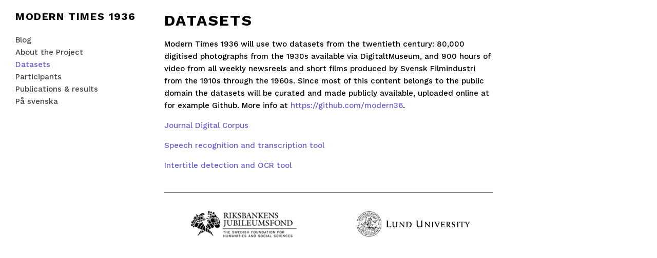

--- FILE ---
content_type: text/css
request_url: http://modernatider1936.se/wp-content/themes/modern36/style.css?8
body_size: 1421
content:
/*
Theme Name: MODERN-36
Author: Eric Weber
Author URI: http://ericweber.se
*/

html, body {
	font-family: 'Work Sans', sans-serif;
	font-size: 15px;
	line-height: 1.6;
	color: #000;
}
h1, h2, h3, h4, h5, h6, .site-title, .entry-date, .read-more, .page-numbers, .entry-image-tagline {
	line-height: 1.3;
	font-weight: 700;
	text-transform: uppercase;
	letter-spacing: 0.08em;
}
h1, h2, h3, h4, h5, h6 {
	font-size: 1rem;
	margin: 0 0 1rem;
	color: #000;
}
blockquote {
	font-size: 1.2em;
	margin: 0;
	color: #685ED6;
}
p {
	margin: 0 0 1rem;
}
a {
	color: #685ED6;
	text-decoration: none;
}
a:hover, a:focus {
	color: #685ED6;
	outline: none;
	text-decoration: none;
}
img {
	display: block;
	height: auto;
	max-width: 100%;
	margin: 0;
}
nav ul {
	list-style: none;
	padding: 0;
	margin: 0;
}
.site-header {
	position: fixed;
	top: 0;
	left: 0;
	width: 100%;
	background: #fff;
	z-index: 100;
}
.site-branding {
	padding: 16px 20px;
	max-height: 56px;
}
.site-title {
	max-width: 15em;
	display: inline-block;
}
.site-title a {
	color: #000;
}
.site-nav {
	padding: 0 20px 20px;
	display: none;
	font-weight: 500;
}
.site-nav a {
	color: #444;
}
.site-nav .current_page_item a, .site-nav .current-page-ancestor a, .site-nav a:hover {
	color: #685ED6;
}
.site-nav .active_language {
	display: none;
}
#toggle-nav {
	float: right;
	display: inline-block;
	cursor: pointer;
	margin-top: 3px;
}
#toggle-nav:before {
	content: '';
	display: block;
	width: 15px;
	height: 15px;
}
.expand:before {
	background: url('img/icon-expand.svg') center center no-repeat;
	background-size: 100% 100%;
}
.collapse:before {
	background: url('img/icon-collapse.svg') center center no-repeat;
	background-size: auto 100%;
}
.site-content {
	width: auto;
	padding: 20px;
	margin-top: 56px;
}
.site-entry {
	margin-bottom: 40px;
}
.blog .site-entry {
	margin-bottom: 60px;
}
.entry-image {
	margin: -20px -20px 20px;
}
.entry-date {
	color: #685ED6;
	font-size: 1.1rem;
}
.entry-header {
	font-size: 1.6rem;
	-webkit-hyphens: auto;
  -ms-hyphens: auto;
  hyphens: auto;
}
.site-entry .entry-header:first-child {
	margin-top: 1rem;
}
.entry-header a {
	color: #000;
}
.site-entry-child .entry-image {
	margin-top: 0;
}
.site-entry-child .entry-header {
	font-size: 1.2rem;
}
.latest-posts {
	margin-top: 40px;
	border-top: 1px solid #000;
}
.latest-posts-container {
	margin: 40px -10px 0;
}
.latest-posts .site-entry {
	width: 50%;
	display: inline-block;
	vertical-align: top;
	padding: 0 10px;
	margin-bottom: 0;
}
.latest-posts .entry-image {
	margin: 0 0 20px;
}
.latest-posts .entry-date {
	font-size: .8rem;
}
.latest-posts .entry-header {
	font-size: 1rem;
	margin-bottom: 0;
}
.read-more {
	color: #685ED6;
	font-size: .9rem;
}
.read-more:after {
	content: ' \2192';
}
.pagination {
	margin-bottom: 60px;
}
.page-numbers {
	display: inline-block;
	margin-right: 10px;
}
.site-footer {
	border-top: 1px solid #000;
	padding-top: 20px;
}
.site-footer-container {
	margin: 0 -10px;
}
.site-footer-logo {
	width: 50%;
	display: inline-block;
	vertical-align: middle;
	padding: 10px;
}
.site-footer-logo img {
	margin: 0 auto;
}

@media (min-width: 768px) {
	.site-header {
		position: fixed;
		max-width: 30%;
	}
	.site-branding {
		padding: 20px;
		max-height: none;
	}
	.site-title {
		font-size: 1.2em;
	}
	.site-nav {
		display: block;
	}
	#toggle-nav {
		display: none;
	}
	.site-content {
		padding: 20px;
		margin-top: 0;
		margin-left: 30%;
	}
	.entry-image {
		margin: 0 0 20px;
	}
	.site-entry .entry-header:first-child {
		margin-top: 0;
	}
	.entry-date {
		font-size: 1rem;
	}
	.read-more {
		color: #466ED1;
	}
	.site-entry-child-container {
	}
	.site-entry-child {
		display: flex;
		padding: 20px 0 40px;
		margin: 0;
	}
	.site-entry-child:not(:first-child) {
		padding: 40px 0;
		border-top: 1px solid #000;
	}
	.site-entry-child:nth-child(even) {
		flex-direction: row-reverse;
	}
	.site-entry-child .entry-image, .site-entry-child .entry-text-container {
		width: 50%;
		display: inline-block;
		vertical-align: top;
		margin: 0;
	}
	.site-entry-child:nth-child(odd) .entry-image img, .site-entry-child:nth-child(even) .entry-text-container-inner {
		padding-right: 15px;
	}
	.site-entry-child:nth-child(even) .entry-image img, .site-entry-child:nth-child(odd) .entry-text-container-inner {
		padding-left: 15px;
	}
	.latest-posts-container {
		margin: 40px -20px 0;
	}
	.latest-posts .site-entry {
		padding: 0 20px;
	}
	.latest-posts .entry-date {
		font-size: 1rem;
	}
	.latest-posts .entry-header {
		font-size: 1.2rem;
		margin-bottom: 0;
	}
	.site-footer-logo img {
		max-width: 220px;
	}
}
@media (min-width: 1024px) {
	blockquote, .latest-posts .entry-header {
		font-size: 1.33rem;
	}
	.site-header {
		max-width: 25%;
	}
	.site-branding {
		padding: 20px 30px;
	}
	.site-title {
		font-size: 1.33em;
	}
	.site-nav {
		padding: 0 30px 20px;
	}
	.site-content {
		margin-left: 25%;
		padding: 20px 0;
	}
	.site-content-inner {
		max-width: 50vw;
	}
	.entry-header {
		font-size: 2rem;
	}
}


--- FILE ---
content_type: text/javascript
request_url: http://modernatider1936.se/wp-content/themes/modern36/js/main.js
body_size: 344
content:
$('#toggle-nav').on('click', function(e) {  
	e.preventDefault();  
	$('.site-nav').slideToggle();
	if ($(this).hasClass('expand')) {
		$(this).removeClass('expand').addClass('collapse');
	} else if ($(this).hasClass('collapse')) {
		$(this).removeClass('collapse').addClass('expand');
	}
});  
$(window).resize(function(){  
    var w = $(window).width(); 
    if (w > 767) {  
        $('.site-nav').removeAttr('style');
        if ($('#toggle-nav').hasClass('collapse')) {
        	$('#toggle-nav').removeClass('collapse').addClass('expand');
        }
    }  
});
$('.site-nav li a').on('click', function(e) { 
	if ($(this).parent().children('.children').length > 0) { 
		e.preventDefault();  
		$(this).parent().children('.children').slideToggle('fast');
		$(this).parent().siblings().find('.children').slideUp('fast');
		$(this).parent().parent().siblings().find('.children').slideUp('fast');
	}
});
